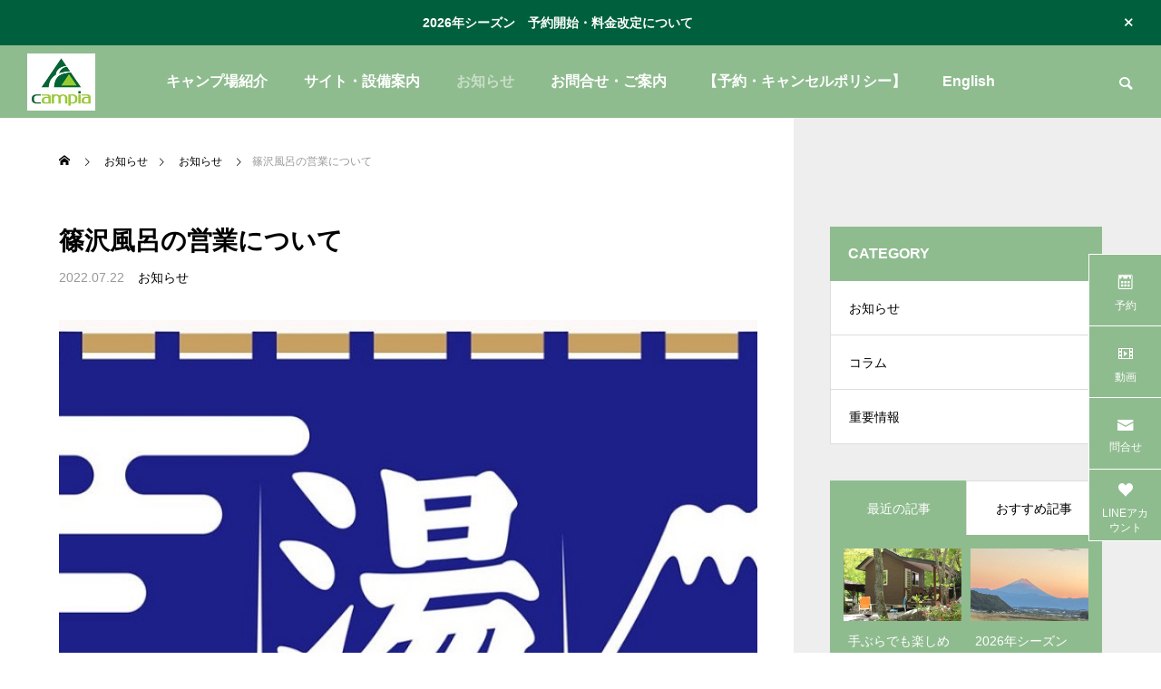

--- FILE ---
content_type: text/html; charset=UTF-8
request_url: https://shinozawa-ootaki-camp.com/bath/
body_size: 12683
content:
<!DOCTYPE html>
<html class="pc" lang="ja">
<head>
<meta charset="UTF-8">
<!--[if IE]><meta http-equiv="X-UA-Compatible" content="IE=edge"><![endif]-->
<meta name="viewport" content="width=device-width">
<title>篠沢風呂の営業について | 篠沢大滝キャンプ場｜山梨で川遊びを存分に楽しもう</title>
<meta name="description" content="新型コロナウイルス感染拡大につき、キャンプ場のお風呂は営業を見合すことがございます。状況により団体様や家族風呂の営業をすることがございますので当日ご確認いただけますようお願いいたします。">
<link rel="pingback" href="https://shinozawa-ootaki-camp.com/xmlrpc.php">
<meta name='robots' content='max-image-preview:large' />
<link rel="alternate" type="application/rss+xml" title="篠沢大滝キャンプ場｜山梨で川遊びを存分に楽しもう &raquo; フィード" href="https://shinozawa-ootaki-camp.com/feed/" />
<link rel="alternate" type="application/rss+xml" title="篠沢大滝キャンプ場｜山梨で川遊びを存分に楽しもう &raquo; コメントフィード" href="https://shinozawa-ootaki-camp.com/comments/feed/" />
<link rel="alternate" type="application/rss+xml" title="篠沢大滝キャンプ場｜山梨で川遊びを存分に楽しもう &raquo; 篠沢風呂の営業について のコメントのフィード" href="https://shinozawa-ootaki-camp.com/bath/feed/" />
<link rel="alternate" title="oEmbed (JSON)" type="application/json+oembed" href="https://shinozawa-ootaki-camp.com/wp-json/oembed/1.0/embed?url=https%3A%2F%2Fshinozawa-ootaki-camp.com%2Fbath%2F" />
<link rel="alternate" title="oEmbed (XML)" type="text/xml+oembed" href="https://shinozawa-ootaki-camp.com/wp-json/oembed/1.0/embed?url=https%3A%2F%2Fshinozawa-ootaki-camp.com%2Fbath%2F&#038;format=xml" />
<style id='wp-img-auto-sizes-contain-inline-css' type='text/css'>
img:is([sizes=auto i],[sizes^="auto," i]){contain-intrinsic-size:3000px 1500px}
/*# sourceURL=wp-img-auto-sizes-contain-inline-css */
</style>
<link rel='stylesheet' id='style-css' href='https://shinozawa-ootaki-camp.com/wp-content/themes/falcon_tcd089/style.css?ver=2.0' type='text/css' media='all' />
<link rel='stylesheet' id='wp-block-library-css' href='https://shinozawa-ootaki-camp.com/wp-includes/css/dist/block-library/style.min.css?ver=6.9' type='text/css' media='all' />
<style id='global-styles-inline-css' type='text/css'>
:root{--wp--preset--aspect-ratio--square: 1;--wp--preset--aspect-ratio--4-3: 4/3;--wp--preset--aspect-ratio--3-4: 3/4;--wp--preset--aspect-ratio--3-2: 3/2;--wp--preset--aspect-ratio--2-3: 2/3;--wp--preset--aspect-ratio--16-9: 16/9;--wp--preset--aspect-ratio--9-16: 9/16;--wp--preset--color--black: #000000;--wp--preset--color--cyan-bluish-gray: #abb8c3;--wp--preset--color--white: #ffffff;--wp--preset--color--pale-pink: #f78da7;--wp--preset--color--vivid-red: #cf2e2e;--wp--preset--color--luminous-vivid-orange: #ff6900;--wp--preset--color--luminous-vivid-amber: #fcb900;--wp--preset--color--light-green-cyan: #7bdcb5;--wp--preset--color--vivid-green-cyan: #00d084;--wp--preset--color--pale-cyan-blue: #8ed1fc;--wp--preset--color--vivid-cyan-blue: #0693e3;--wp--preset--color--vivid-purple: #9b51e0;--wp--preset--gradient--vivid-cyan-blue-to-vivid-purple: linear-gradient(135deg,rgb(6,147,227) 0%,rgb(155,81,224) 100%);--wp--preset--gradient--light-green-cyan-to-vivid-green-cyan: linear-gradient(135deg,rgb(122,220,180) 0%,rgb(0,208,130) 100%);--wp--preset--gradient--luminous-vivid-amber-to-luminous-vivid-orange: linear-gradient(135deg,rgb(252,185,0) 0%,rgb(255,105,0) 100%);--wp--preset--gradient--luminous-vivid-orange-to-vivid-red: linear-gradient(135deg,rgb(255,105,0) 0%,rgb(207,46,46) 100%);--wp--preset--gradient--very-light-gray-to-cyan-bluish-gray: linear-gradient(135deg,rgb(238,238,238) 0%,rgb(169,184,195) 100%);--wp--preset--gradient--cool-to-warm-spectrum: linear-gradient(135deg,rgb(74,234,220) 0%,rgb(151,120,209) 20%,rgb(207,42,186) 40%,rgb(238,44,130) 60%,rgb(251,105,98) 80%,rgb(254,248,76) 100%);--wp--preset--gradient--blush-light-purple: linear-gradient(135deg,rgb(255,206,236) 0%,rgb(152,150,240) 100%);--wp--preset--gradient--blush-bordeaux: linear-gradient(135deg,rgb(254,205,165) 0%,rgb(254,45,45) 50%,rgb(107,0,62) 100%);--wp--preset--gradient--luminous-dusk: linear-gradient(135deg,rgb(255,203,112) 0%,rgb(199,81,192) 50%,rgb(65,88,208) 100%);--wp--preset--gradient--pale-ocean: linear-gradient(135deg,rgb(255,245,203) 0%,rgb(182,227,212) 50%,rgb(51,167,181) 100%);--wp--preset--gradient--electric-grass: linear-gradient(135deg,rgb(202,248,128) 0%,rgb(113,206,126) 100%);--wp--preset--gradient--midnight: linear-gradient(135deg,rgb(2,3,129) 0%,rgb(40,116,252) 100%);--wp--preset--font-size--small: 13px;--wp--preset--font-size--medium: 20px;--wp--preset--font-size--large: 36px;--wp--preset--font-size--x-large: 42px;--wp--preset--spacing--20: 0.44rem;--wp--preset--spacing--30: 0.67rem;--wp--preset--spacing--40: 1rem;--wp--preset--spacing--50: 1.5rem;--wp--preset--spacing--60: 2.25rem;--wp--preset--spacing--70: 3.38rem;--wp--preset--spacing--80: 5.06rem;--wp--preset--shadow--natural: 6px 6px 9px rgba(0, 0, 0, 0.2);--wp--preset--shadow--deep: 12px 12px 50px rgba(0, 0, 0, 0.4);--wp--preset--shadow--sharp: 6px 6px 0px rgba(0, 0, 0, 0.2);--wp--preset--shadow--outlined: 6px 6px 0px -3px rgb(255, 255, 255), 6px 6px rgb(0, 0, 0);--wp--preset--shadow--crisp: 6px 6px 0px rgb(0, 0, 0);}:where(.is-layout-flex){gap: 0.5em;}:where(.is-layout-grid){gap: 0.5em;}body .is-layout-flex{display: flex;}.is-layout-flex{flex-wrap: wrap;align-items: center;}.is-layout-flex > :is(*, div){margin: 0;}body .is-layout-grid{display: grid;}.is-layout-grid > :is(*, div){margin: 0;}:where(.wp-block-columns.is-layout-flex){gap: 2em;}:where(.wp-block-columns.is-layout-grid){gap: 2em;}:where(.wp-block-post-template.is-layout-flex){gap: 1.25em;}:where(.wp-block-post-template.is-layout-grid){gap: 1.25em;}.has-black-color{color: var(--wp--preset--color--black) !important;}.has-cyan-bluish-gray-color{color: var(--wp--preset--color--cyan-bluish-gray) !important;}.has-white-color{color: var(--wp--preset--color--white) !important;}.has-pale-pink-color{color: var(--wp--preset--color--pale-pink) !important;}.has-vivid-red-color{color: var(--wp--preset--color--vivid-red) !important;}.has-luminous-vivid-orange-color{color: var(--wp--preset--color--luminous-vivid-orange) !important;}.has-luminous-vivid-amber-color{color: var(--wp--preset--color--luminous-vivid-amber) !important;}.has-light-green-cyan-color{color: var(--wp--preset--color--light-green-cyan) !important;}.has-vivid-green-cyan-color{color: var(--wp--preset--color--vivid-green-cyan) !important;}.has-pale-cyan-blue-color{color: var(--wp--preset--color--pale-cyan-blue) !important;}.has-vivid-cyan-blue-color{color: var(--wp--preset--color--vivid-cyan-blue) !important;}.has-vivid-purple-color{color: var(--wp--preset--color--vivid-purple) !important;}.has-black-background-color{background-color: var(--wp--preset--color--black) !important;}.has-cyan-bluish-gray-background-color{background-color: var(--wp--preset--color--cyan-bluish-gray) !important;}.has-white-background-color{background-color: var(--wp--preset--color--white) !important;}.has-pale-pink-background-color{background-color: var(--wp--preset--color--pale-pink) !important;}.has-vivid-red-background-color{background-color: var(--wp--preset--color--vivid-red) !important;}.has-luminous-vivid-orange-background-color{background-color: var(--wp--preset--color--luminous-vivid-orange) !important;}.has-luminous-vivid-amber-background-color{background-color: var(--wp--preset--color--luminous-vivid-amber) !important;}.has-light-green-cyan-background-color{background-color: var(--wp--preset--color--light-green-cyan) !important;}.has-vivid-green-cyan-background-color{background-color: var(--wp--preset--color--vivid-green-cyan) !important;}.has-pale-cyan-blue-background-color{background-color: var(--wp--preset--color--pale-cyan-blue) !important;}.has-vivid-cyan-blue-background-color{background-color: var(--wp--preset--color--vivid-cyan-blue) !important;}.has-vivid-purple-background-color{background-color: var(--wp--preset--color--vivid-purple) !important;}.has-black-border-color{border-color: var(--wp--preset--color--black) !important;}.has-cyan-bluish-gray-border-color{border-color: var(--wp--preset--color--cyan-bluish-gray) !important;}.has-white-border-color{border-color: var(--wp--preset--color--white) !important;}.has-pale-pink-border-color{border-color: var(--wp--preset--color--pale-pink) !important;}.has-vivid-red-border-color{border-color: var(--wp--preset--color--vivid-red) !important;}.has-luminous-vivid-orange-border-color{border-color: var(--wp--preset--color--luminous-vivid-orange) !important;}.has-luminous-vivid-amber-border-color{border-color: var(--wp--preset--color--luminous-vivid-amber) !important;}.has-light-green-cyan-border-color{border-color: var(--wp--preset--color--light-green-cyan) !important;}.has-vivid-green-cyan-border-color{border-color: var(--wp--preset--color--vivid-green-cyan) !important;}.has-pale-cyan-blue-border-color{border-color: var(--wp--preset--color--pale-cyan-blue) !important;}.has-vivid-cyan-blue-border-color{border-color: var(--wp--preset--color--vivid-cyan-blue) !important;}.has-vivid-purple-border-color{border-color: var(--wp--preset--color--vivid-purple) !important;}.has-vivid-cyan-blue-to-vivid-purple-gradient-background{background: var(--wp--preset--gradient--vivid-cyan-blue-to-vivid-purple) !important;}.has-light-green-cyan-to-vivid-green-cyan-gradient-background{background: var(--wp--preset--gradient--light-green-cyan-to-vivid-green-cyan) !important;}.has-luminous-vivid-amber-to-luminous-vivid-orange-gradient-background{background: var(--wp--preset--gradient--luminous-vivid-amber-to-luminous-vivid-orange) !important;}.has-luminous-vivid-orange-to-vivid-red-gradient-background{background: var(--wp--preset--gradient--luminous-vivid-orange-to-vivid-red) !important;}.has-very-light-gray-to-cyan-bluish-gray-gradient-background{background: var(--wp--preset--gradient--very-light-gray-to-cyan-bluish-gray) !important;}.has-cool-to-warm-spectrum-gradient-background{background: var(--wp--preset--gradient--cool-to-warm-spectrum) !important;}.has-blush-light-purple-gradient-background{background: var(--wp--preset--gradient--blush-light-purple) !important;}.has-blush-bordeaux-gradient-background{background: var(--wp--preset--gradient--blush-bordeaux) !important;}.has-luminous-dusk-gradient-background{background: var(--wp--preset--gradient--luminous-dusk) !important;}.has-pale-ocean-gradient-background{background: var(--wp--preset--gradient--pale-ocean) !important;}.has-electric-grass-gradient-background{background: var(--wp--preset--gradient--electric-grass) !important;}.has-midnight-gradient-background{background: var(--wp--preset--gradient--midnight) !important;}.has-small-font-size{font-size: var(--wp--preset--font-size--small) !important;}.has-medium-font-size{font-size: var(--wp--preset--font-size--medium) !important;}.has-large-font-size{font-size: var(--wp--preset--font-size--large) !important;}.has-x-large-font-size{font-size: var(--wp--preset--font-size--x-large) !important;}
/*# sourceURL=global-styles-inline-css */
</style>

<style id='classic-theme-styles-inline-css' type='text/css'>
/*! This file is auto-generated */
.wp-block-button__link{color:#fff;background-color:#32373c;border-radius:9999px;box-shadow:none;text-decoration:none;padding:calc(.667em + 2px) calc(1.333em + 2px);font-size:1.125em}.wp-block-file__button{background:#32373c;color:#fff;text-decoration:none}
/*# sourceURL=/wp-includes/css/classic-themes.min.css */
</style>
<link rel='stylesheet' id='contact-form-7-css' href='https://shinozawa-ootaki-camp.com/wp-content/plugins/contact-form-7/includes/css/styles.css?ver=5.7.3' type='text/css' media='all' />
<link rel='stylesheet' id='wpdm-font-awesome-css' href='https://shinozawa-ootaki-camp.com/wp-content/plugins/download-manager/assets/fontawesome/css/all.min.css?ver=6.9' type='text/css' media='all' />
<link rel='stylesheet' id='wpdm-front-bootstrap-css' href='https://shinozawa-ootaki-camp.com/wp-content/plugins/download-manager/assets/bootstrap/css/bootstrap.min.css?ver=6.9' type='text/css' media='all' />
<link rel='stylesheet' id='wpdm-front-css' href='https://shinozawa-ootaki-camp.com/wp-content/plugins/download-manager/assets/css/front.css?ver=6.9' type='text/css' media='all' />
<link rel='stylesheet' id='owl-carousel-css' href='https://shinozawa-ootaki-camp.com/wp-content/themes/falcon_tcd089/js/owl.carousel.min.css?ver=2.3.4' type='text/css' media='all' />
<script type="text/javascript" src="https://shinozawa-ootaki-camp.com/wp-includes/js/jquery/jquery.min.js?ver=3.7.1" id="jquery-core-js"></script>
<script type="text/javascript" src="https://shinozawa-ootaki-camp.com/wp-includes/js/jquery/jquery-migrate.min.js?ver=3.4.1" id="jquery-migrate-js"></script>
<script type="text/javascript" src="https://shinozawa-ootaki-camp.com/wp-content/plugins/download-manager/assets/bootstrap/js/popper.min.js?ver=6.9" id="wpdm-poper-js"></script>
<script type="text/javascript" src="https://shinozawa-ootaki-camp.com/wp-content/plugins/download-manager/assets/bootstrap/js/bootstrap.min.js?ver=6.9" id="wpdm-front-bootstrap-js"></script>
<script type="text/javascript" id="wpdm-frontjs-js-extra">
/* <![CDATA[ */
var wpdm_url = {"home":"https://shinozawa-ootaki-camp.com/","site":"https://shinozawa-ootaki-camp.com/","ajax":"https://shinozawa-ootaki-camp.com/wp-admin/admin-ajax.php"};
var wpdm_js = {"spinner":"\u003Ci class=\"fas fa-sun fa-spin\"\u003E\u003C/i\u003E"};
//# sourceURL=wpdm-frontjs-js-extra
/* ]]> */
</script>
<script type="text/javascript" src="https://shinozawa-ootaki-camp.com/wp-content/plugins/download-manager/assets/js/front.js?ver=3.2.66" id="wpdm-frontjs-js"></script>
<link rel="https://api.w.org/" href="https://shinozawa-ootaki-camp.com/wp-json/" /><link rel="alternate" title="JSON" type="application/json" href="https://shinozawa-ootaki-camp.com/wp-json/wp/v2/posts/556" /><link rel="canonical" href="https://shinozawa-ootaki-camp.com/bath/" />
<link rel='shortlink' href='https://shinozawa-ootaki-camp.com/?p=556' />

<link rel="stylesheet" href="https://shinozawa-ootaki-camp.com/wp-content/themes/falcon_tcd089/css/design-plus.css?ver=2.0">
<link rel="stylesheet" href="https://shinozawa-ootaki-camp.com/wp-content/themes/falcon_tcd089/css/sns-botton.css?ver=2.0">
<link rel="stylesheet" media="screen and (max-width:1201px)" href="https://shinozawa-ootaki-camp.com/wp-content/themes/falcon_tcd089/css/responsive.css?ver=2.0">
<link rel="stylesheet" media="screen and (max-width:1201px)" href="https://shinozawa-ootaki-camp.com/wp-content/themes/falcon_tcd089/css/footer-bar.css?ver=2.0">

<script src="https://shinozawa-ootaki-camp.com/wp-content/themes/falcon_tcd089/js/jquery.easing.1.4.js?ver=2.0"></script>
<script src="https://shinozawa-ootaki-camp.com/wp-content/themes/falcon_tcd089/js/jscript.js?ver=2.0"></script>
<script src="https://shinozawa-ootaki-camp.com/wp-content/themes/falcon_tcd089/js/jquery.cookie.min.js?ver=2.0"></script>
<script src="https://shinozawa-ootaki-camp.com/wp-content/themes/falcon_tcd089/js/comment.js?ver=2.0"></script>
<script src="https://shinozawa-ootaki-camp.com/wp-content/themes/falcon_tcd089/js/parallax.js?ver=2.0"></script>

<link rel="stylesheet" href="https://shinozawa-ootaki-camp.com/wp-content/themes/falcon_tcd089/js/simplebar.css?ver=2.0">
<script src="https://shinozawa-ootaki-camp.com/wp-content/themes/falcon_tcd089/js/simplebar.min.js?ver=2.0"></script>


<script src="https://shinozawa-ootaki-camp.com/wp-content/themes/falcon_tcd089/js/header_fix.js?ver=2.0"></script>

<script type="text/javascript">
jQuery(document).ready(function($){
  if ($.cookie('close_header_message') == 'on') {
    $('#header_message').hide();
  }
  $('#close_header_message').click(function() {
    $('#header_message').hide();
    $.cookie('close_header_message', 'on', {
      path:'/'
    });
  });
});
</script>

<style type="text/css">
body { font-size:16px; }
.common_headline { font-size:38px !important; font-weight:500 !important; }
@media screen and (max-width:950px) {
  .common_headline { font-size:30px !important; }
}
@media screen and (max-width:750px) {
  body { font-size:14px; }
  .common_headline { font-size:22px !important; font-weight:600 !important; }
}
body, input, textarea { font-family: Arial, "ヒラギノ角ゴ ProN W3", "Hiragino Kaku Gothic ProN", "メイリオ", Meiryo, sans-serif; }

.rich_font, .p-vertical { font-family: Arial, "ヒラギノ角ゴ ProN W3", "Hiragino Kaku Gothic ProN", "メイリオ", Meiryo, sans-serif; font-weight:600; }

.rich_font_type1 { font-family: Arial, "ヒラギノ角ゴ ProN W3", "Hiragino Kaku Gothic ProN", "メイリオ", Meiryo, sans-serif; font-weight:600; }
.rich_font_type2 { font-family: Arial, "Hiragino Sans", "ヒラギノ角ゴ ProN", "Hiragino Kaku Gothic ProN", "游ゴシック", YuGothic, "メイリオ", Meiryo, sans-serif; font-weight:600; }
.rich_font_type3 { font-family: "Times New Roman" , "游明朝" , "Yu Mincho" , "游明朝体" , "YuMincho" , "ヒラギノ明朝 Pro W3" , "Hiragino Mincho Pro" , "HiraMinProN-W3" , "HGS明朝E" , "ＭＳ Ｐ明朝" , "MS PMincho" , serif; font-weight:600; }

#header { background:rgba(143,188,143,0.4); }
body.single #header, body.no_index_header_content #header, body.header_fix #header { background:rgba(143,188,143,1); }
#header:hover { background:rgba(143,188,143,1) !important; }
#header a, #header_search_button:before { color:#ffffff; }
#header a:hover, #header_search_button:hover:before { color:rgba(255,255,255,0.5); }
#header_logo .logo_text { font-size:32px; }
#footer_logo .logo_text { font-size:32px; }
@media screen and (max-width:1201px) {
  #header_logo .logo_text { font-size:24px; }
  #footer_logo .logo_text { font-size:24px; }
}
#global_menu > ul > li > a { color:#ffffff; }
#global_menu > ul > li > a:hover, #global_menu > ul > li.current-menu-item > a, #header.active #global_menu > ul > li.active > a, #header.active #global_menu > ul > li.active_megamenu_button > a { color:rgba(255,255,255,0.5); }
#global_menu ul ul a { background:#8fbc8f; }
#global_menu ul ul a:hover { color:#ffffff; background:#6e916e; }
#global_menu ul ul li.menu-item-has-children > a:before { color:#ffffff; }
.mobile #header, .mobile body.single.header_fix #header  { background:rgba(143,188,143,1); }
.mobile body.single #header:hover { background:rgba(143,188,143,1); }
.mobile #header:hover { background:rgba(143,188,143,1) !important; }
#drawer_menu { color:#ffffff; background:#000000; }
#drawer_menu a { color:#ffffff; }
#drawer_menu a:hover { color:#6e916e; }
#mobile_menu a { color:#ffffff; border-color:#444444; }
#mobile_menu li li a { background:#333333; }
#mobile_menu a:hover, #drawer_menu .close_button:hover, #mobile_menu .child_menu_button:hover { color:#ffffff; background:#444444; }
#mobile_menu .child_menu_button .icon:before, #mobile_menu .child_menu_button:hover .icon:before { color:#ffffff; }
#footer_search .button label:before { color:#ffffff; }
#footer_search .button label:hover:before { color:rgba(255,255,255,0.5); }
#footer_banner a { color:#ffffff !important; }
#footer_banner .title { font-size:22px; }
#footer_banner .sub_title { font-size:14px; }
@media screen and (max-width:1050px) {
  #footer_banner .title { font-size:18px; }
  #footer_banner .sub_title { font-size:12px; }
}
.author_profile .avatar_area img, .animate_image img, .animate_background .image {
  width:100%; height:auto;
  -webkit-transition: transform  0.5s ease;
  transition: transform  0.5s ease;
}
.author_profile a.avatar:hover img, .animate_image:hover img, .animate_background:hover .image {
  -webkit-transform: scale(1.2);
  transform: scale(1.2);
}


a { color:#000; }

.sns_button_list.color_type2 li.contact a:before, .author_profile .author_link li.contact a:before, .author_profile .author_link li.user_url a:before
  { color:#8fbc8f; }

.widget_headline, .page_navi span.current, #post_pagination p, #comment_tab li.active a, #index_news_ticker .category, #side_menu a, #copyright, .news_list .item, .blog_list .item,
  #return_top a, #footer_banner .title_area, .widget_tab_post_list_button div.active, .widget_tab_post_list, #showroom_list .title, .megamenu_a .category, .megamenu_b .title, #showroom_sort_button a.active,
    #related_post .category, #showroom_title_area_bottom:before
      { background:#8fbc8f; }

.page_navi span.current, #post_pagination p, .widget_tab_post_list_button div.active, #showroom_sort_button a.active
  { border-color:#8fbc8f; }

#footer_menu ul li a:hover { color:rgba(143,188,143,0.5); }

.megamenu, #showroom_gallery p, #showroom_list .category, .index_showroom_list .category
  { background-color:#6e916e; }

#showroom_gallery_nav .owl-item.current .item:before, #showroom_gallery_nav .item:hover:before
  { box-shadow:inset 0 0 0 4px #6e916e; }
a:hover, #footer_top a:hover, #footer_social_link li a:hover:before, #next_prev_post a:hover, .single_copy_title_url_btn:hover,
  .tcdw_search_box_widget .search_area .search_button:hover:before, #single_author_title_area .author_link li a:hover:before, .author_profile a:hover, #post_meta_bottom a:hover, .cardlink_title a:hover,
    .comment a:hover, .comment_form_wrapper a:hover
      { color:#6e916e; }

.page_navi a:hover, #post_pagination a:hover, #p_readmore .button:hover, .c-pw__btn:hover, #comment_tab li a:hover, #submit_comment:hover, #cancel_comment_reply a:hover,
  #wp-calendar #prev a:hover, #wp-calendar #next a:hover, #wp-calendar td a:hover, #comment_tab li a:hover, #return_top a:hover, #side_menu a:hover, #related_post .category:hover
      { background-color:#6e916e; }

.page_navi a:hover, #post_pagination a:hover, #comment_textarea textarea:focus, .c-pw__box-input:focus
  { border-color:#6e916e; }

.post_content a, .custom-html-widget a { color:#006633; }
.post_content a:hover, .custom-html-widget a:hover { color:#6e916e; }

.design_button.type2 a, .design_button.type3 a { color:#000000 !important; border-color:rgba(0,0,0,1); }
.design_button.type2 a:hover, .design_button.type3 a:hover { color:#ffffff !important; border-color:rgba(110,145,110,1); }
.design_button.type2 a:before, .design_button.type3 a:before { background:#6e916e; }
.styled_h2 {
  font-size:26px !important; text-align:left; color:#ffffff; background:#000000;  border-top:0px solid #dddddd;
  border-bottom:0px solid #dddddd;
  border-left:0px solid #dddddd;
  border-right:0px solid #dddddd;
  padding:15px 15px 15px 15px !important;
  margin:0px 0px 30px !important;
}
.styled_h3 {
  font-size:22px !important; text-align:left; color:#000000;   border-top:0px solid #dddddd;
  border-bottom:0px solid #dddddd;
  border-left:2px solid #000000;
  border-right:0px solid #dddddd;
  padding:6px 0px 6px 16px !important;
  margin:0px 0px 30px !important;
}
.styled_h4 {
  font-size:18px !important; text-align:left; color:#000000;   border-top:0px solid #dddddd;
  border-bottom:1px solid #dddddd;
  border-left:0px solid #dddddd;
  border-right:0px solid #dddddd;
  padding:3px 0px 3px 20px !important;
  margin:0px 0px 30px !important;
}
.styled_h5 {
  font-size:14px !important; text-align:left; color:#000000;   border-top:0px solid #dddddd;
  border-bottom:1px solid #dddddd;
  border-left:0px solid #dddddd;
  border-right:0px solid #dddddd;
  padding:3px 0px 3px 24px !important;
  margin:0px 0px 30px !important;
}
@media screen and (max-width:750px) {
  .styled_h2 { font-size:16px !important; margin:0px 0px 20px !important; }
  .styled_h3 { font-size:16px !important; margin:0px 0px 20px !important; }
  .styled_h4 { font-size:15px !important; margin:0px 0px 20px !important; }
  .styled_h5 { font-size:14px !important; margin:0px 0px 20px !important; }
}
.q_custom_button1 {
  color:#ffffff !important;
  border-color:rgba(83,83,83,1);
}
.q_custom_button1.animation_type1 { background:#535353; }
.q_custom_button1:hover, .q_custom_button1:focus {
  color:#ffffff !important;
  border-color:rgba(125,125,125,1);
}
.q_custom_button1.animation_type1:hover { background:#7d7d7d; }
.q_custom_button1:before { background:#7d7d7d; }
.q_custom_button2 {
  color:#ffffff !important;
  border-color:rgba(83,83,83,1);
}
.q_custom_button2.animation_type1 { background:#535353; }
.q_custom_button2:hover, .q_custom_button2:focus {
  color:#ffffff !important;
  border-color:rgba(125,125,125,1);
}
.q_custom_button2.animation_type1:hover { background:#7d7d7d; }
.q_custom_button2:before { background:#7d7d7d; }
.speech_balloon_left1 .speach_balloon_text { background-color: #ffdfdf; border-color: #ffdfdf; color: #000000 }
.speech_balloon_left1 .speach_balloon_text::before { border-right-color: #ffdfdf }
.speech_balloon_left1 .speach_balloon_text::after { border-right-color: #ffdfdf }
.speech_balloon_left2 .speach_balloon_text { background-color: #ffffff; border-color: #ff5353; color: #000000 }
.speech_balloon_left2 .speach_balloon_text::before { border-right-color: #ff5353 }
.speech_balloon_left2 .speach_balloon_text::after { border-right-color: #ffffff }
.speech_balloon_right1 .speach_balloon_text { background-color: #ccf4ff; border-color: #ccf4ff; color: #000000 }
.speech_balloon_right1 .speach_balloon_text::before { border-left-color: #ccf4ff }
.speech_balloon_right1 .speach_balloon_text::after { border-left-color: #ccf4ff }
.speech_balloon_right2 .speach_balloon_text { background-color: #ffffff; border-color: #0789b5; color: #000000 }
.speech_balloon_right2 .speach_balloon_text::before { border-left-color: #0789b5 }
.speech_balloon_right2 .speach_balloon_text::after { border-left-color: #ffffff }
.qt_google_map .pb_googlemap_custom-overlay-inner { background:#8fbc8f; color:#ffffff; }
.qt_google_map .pb_googlemap_custom-overlay-inner::after { border-color:#8fbc8f transparent transparent transparent; }
.design_headline1 { font-size:28px !important; background:#000; color:#fff; height:70px; line-height:70px !important; position:relative; text-align:center; margin:0 0 30px 0 !important; padding:0 !important; }
.design_headline2 { font-size:26px !important; background:#eee; height:70px; line-height:70px !important; position:relative; text-align:center; margin:0 0 50px 0 !important; padding:0 !important; }
.design_headline2 .num { font-size:20px !important; width:50px; height:50px; line-height:50px; font-family:'Arial'; display:block; background:#000; position:absolute; top:10px; left:10px; color:#fff; }
@media screen and (max-width:750px) {
  .design_headline1 { font-size:16px !important; height:50px; line-height:50px !important; margin:0 0 20px 0 !important; }
  .design_headline2 { font-size:16px !important; height:50px; line-height:50px !important; margin:0 0 20px 0 !important; }
  .design_headline2 .num { font-size:14px !important; width:30px; height:30px; line-height:30px; }
}
</style>

<style id="current-page-style" type="text/css">
#post_title .title { font-size:28px; }
#related_post .title { font-size:14px; }
@media screen and (max-width:750px) {
  #post_title .title { font-size:18px; }
  #related_post .title { font-size:13px; }
}
</style>

<script type="text/javascript">
jQuery(function($){
  if ($('.megamenu_a .slider').length){
    $('.megamenu_a .slider').addClass('owl-carousel').owlCarousel({
      autoplay: true,
      autoplayHoverPause: true,
      autoplayTimeout: 5000,
      autoplaySpeed: 700,
      dots: false,
      items: 4,
      loop: true,
      nav: true,
      navText: ['&#xe90f', '&#xe910']
    });
  }
});
</script>

<link rel="icon" href="https://shinozawa-ootaki-camp.com/wp-content/uploads/2023/03/cropped-campia-カラー-32x32.png" sizes="32x32" />
<link rel="icon" href="https://shinozawa-ootaki-camp.com/wp-content/uploads/2023/03/cropped-campia-カラー-192x192.png" sizes="192x192" />
<link rel="apple-touch-icon" href="https://shinozawa-ootaki-camp.com/wp-content/uploads/2023/03/cropped-campia-カラー-180x180.png" />
<meta name="msapplication-TileImage" content="https://shinozawa-ootaki-camp.com/wp-content/uploads/2023/03/cropped-campia-カラー-270x270.png" />
<meta name="generator" content="WordPress Download Manager 3.2.66" />
                <link href="https://fonts.googleapis.com/css?family=Rubik"
              rel="stylesheet">
        <style>
            .w3eden .fetfont,
            .w3eden .btn,
            .w3eden .btn.wpdm-front h3.title,
            .w3eden .wpdm-social-lock-box .IN-widget a span:last-child,
            .w3eden #xfilelist .panel-heading,
            .w3eden .wpdm-frontend-tabs a,
            .w3eden .alert:before,
            .w3eden .panel .panel-heading,
            .w3eden .discount-msg,
            .w3eden .panel.dashboard-panel h3,
            .w3eden #wpdm-dashboard-sidebar .list-group-item,
            .w3eden #package-description .wp-switch-editor,
            .w3eden .w3eden.author-dashbboard .nav.nav-tabs li a,
            .w3eden .wpdm_cart thead th,
            .w3eden #csp .list-group-item,
            .w3eden .modal-title {
                font-family: Rubik, -apple-system, BlinkMacSystemFont, "Segoe UI", Roboto, Helvetica, Arial, sans-serif, "Apple Color Emoji", "Segoe UI Emoji", "Segoe UI Symbol";
                text-transform: uppercase;
                font-weight: 700;
            }
            .w3eden #csp .list-group-item {
                text-transform: unset;
            }


        </style>
            <style>
        /* WPDM Link Template Styles */        </style>
                <style>

            :root {
                --color-primary: #4a8eff;
                --color-primary-rgb: 74, 142, 255;
                --color-primary-hover: #5998ff;
                --color-primary-active: #3281ff;
                --color-secondary: #6c757d;
                --color-secondary-rgb: 108, 117, 125;
                --color-secondary-hover: #6c757d;
                --color-secondary-active: #6c757d;
                --color-success: #018e11;
                --color-success-rgb: 1, 142, 17;
                --color-success-hover: #0aad01;
                --color-success-active: #0c8c01;
                --color-info: #2CA8FF;
                --color-info-rgb: 44, 168, 255;
                --color-info-hover: #2CA8FF;
                --color-info-active: #2CA8FF;
                --color-warning: #FFB236;
                --color-warning-rgb: 255, 178, 54;
                --color-warning-hover: #FFB236;
                --color-warning-active: #FFB236;
                --color-danger: #ff5062;
                --color-danger-rgb: 255, 80, 98;
                --color-danger-hover: #ff5062;
                --color-danger-active: #ff5062;
                --color-green: #30b570;
                --color-blue: #0073ff;
                --color-purple: #8557D3;
                --color-red: #ff5062;
                --color-muted: rgba(69, 89, 122, 0.6);
                --wpdm-font: "Rubik", -apple-system, BlinkMacSystemFont, "Segoe UI", Roboto, Helvetica, Arial, sans-serif, "Apple Color Emoji", "Segoe UI Emoji", "Segoe UI Symbol";
            }

            .wpdm-download-link.btn.btn-primary {
                border-radius: 4px;
            }


        </style>
        </head>
<body id="body" class="wp-singular post-template-default single single-post postid-556 single-format-standard wp-theme-falcon_tcd089 use_header_fix use_mobile_header_fix">


  <div id="header_message" class="show_close_button" style="color:#ffffff;background-color:#00603e;">
    <a href="https://shinozawa-ootaki-camp.com/2026season/" class="label">2026年シーズン　予約開始・料金改定について</a>
      <div id="close_header_message"></div>
   </div>
 
 
 <header id="header">
    <div id="header_logo">
   <p class="logo">
 <a href="https://shinozawa-ootaki-camp.com/" title="篠沢大滝キャンプ場｜山梨で川遊びを存分に楽しもう">
    <img class="logo_image pc" src="https://shinozawa-ootaki-camp.com/wp-content/uploads/2023/01/篠沢大滝キャンプ場00.jpg?1769284433" alt="篠沢大滝キャンプ場｜山梨で川遊びを存分に楽しもう" title="篠沢大滝キャンプ場｜山梨で川遊びを存分に楽しもう" width="75" height="63" />
  <img class="logo_image mobile" src="https://shinozawa-ootaki-camp.com/wp-content/uploads/2023/01/篠沢大滝キャンプ場01.jpg?1769284433" alt="篠沢大滝キャンプ場｜山梨で川遊びを存分に楽しもう" title="篠沢大滝キャンプ場｜山梨で川遊びを存分に楽しもう" width="65" height="54" />   </a>
</p>

  </div>
    <div id="header_search">
   <div id="header_search_button"></div>
   <form role="search" method="get" id="header_searchform" action="https://shinozawa-ootaki-camp.com">
    <div class="input_area"><input type="text" value="" id="header_search_input" name="s" autocomplete="off"></div>
    <div class="button"><label for="header_search_button"></label><input type="submit" id="header_search_button" value=""></div>
   </form>
  </div>
      <a id="global_menu_button" href="#"><span></span><span></span><span></span></a>
  <nav id="global_menu">
   <ul id="menu-%e3%82%b5%e3%83%b3%e3%83%97%e3%83%ab%e3%83%a1%e3%83%8b%e3%83%a5%e3%83%bc" class="menu"><li id="menu-item-361" class="menu-item menu-item-type-post_type menu-item-object-page menu-item-has-children menu-item-361 "><a href="https://shinozawa-ootaki-camp.com/info/">キャンプ場紹介</a>
<ul class="sub-menu">
	<li id="menu-item-448" class="menu-item menu-item-type-post_type menu-item-object-page menu-item-448 "><a href="https://shinozawa-ootaki-camp.com/info/access/">基本情報・アクセス</a></li>
	<li id="menu-item-375" class="menu-item menu-item-type-post_type menu-item-object-page menu-item-375 "><a href="https://shinozawa-ootaki-camp.com/info/map/">場内360度マップ・動画</a></li>
	<li id="menu-item-408" class="menu-item menu-item-type-post_type menu-item-object-page menu-item-408 "><a href="https://shinozawa-ootaki-camp.com/info/feel/">キャンプ場の魅力「感じる」</a></li>
	<li id="menu-item-407" class="menu-item menu-item-type-post_type menu-item-object-page menu-item-407 "><a href="https://shinozawa-ootaki-camp.com/info/enjoy/">キャンプ場の魅力「遊ぶ」</a></li>
	<li id="menu-item-414" class="menu-item menu-item-type-post_type menu-item-object-page menu-item-414 "><a href="https://shinozawa-ootaki-camp.com/info/sightseeing/">キャンプ場の魅力「巡る」</a></li>
</ul>
</li>
<li id="menu-item-29" class="menu-item menu-item-type-custom menu-item-object-custom menu-item-has-children menu-item-29 "><a href="https://shinozawa-ootaki-camp.com/campsite/">サイト・設備案内</a>
<ul class="sub-menu">
	<li id="menu-item-73" class="menu-item menu-item-type-custom menu-item-object-custom menu-item-73 "><a href="https://shinozawa-ootaki-camp.com/campsite_category/tentsite/">テントサイト</a></li>
	<li id="menu-item-84" class="menu-item menu-item-type-custom menu-item-object-custom menu-item-84 "><a href="https://shinozawa-ootaki-camp.com/campsite_category/lodge/">バンガロー</a></li>
	<li id="menu-item-85" class="menu-item menu-item-type-custom menu-item-object-custom menu-item-85 "><a href="https://shinozawa-ootaki-camp.com/campsite_category/facility/">設備・レンタル</a></li>
</ul>
</li>
<li id="menu-item-30" class="menu-item menu-item-type-custom menu-item-object-custom menu-item-has-children menu-item-30 current-menu-item"><a href="https://shinozawa-ootaki-camp.com/blog/" class="megamenu_button type2" data-megamenu="js-megamenu30">お知らせ</a>
<ul class="sub-menu">
	<li id="menu-item-31" class="menu-item menu-item-type-taxonomy menu-item-object-category menu-item-31 "><a href="https://shinozawa-ootaki-camp.com/category/important/">重要情報</a></li>
	<li id="menu-item-32" class="menu-item menu-item-type-taxonomy menu-item-object-category current-post-ancestor current-menu-parent current-post-parent menu-item-32 "><a href="https://shinozawa-ootaki-camp.com/category/information/">お知らせ</a></li>
	<li id="menu-item-33" class="menu-item menu-item-type-taxonomy menu-item-object-category menu-item-33 "><a href="https://shinozawa-ootaki-camp.com/category/event/">イベント情報</a></li>
</ul>
</li>
<li id="menu-item-297" class="menu-item menu-item-type-post_type menu-item-object-page menu-item-has-children menu-item-297 "><a href="https://shinozawa-ootaki-camp.com/contact/">お問合せ・ご案内</a>
<ul class="sub-menu">
	<li id="menu-item-573" class="menu-item menu-item-type-post_type menu-item-object-page menu-item-573 "><a href="https://shinozawa-ootaki-camp.com/fee/">料金のご案内</a></li>
	<li id="menu-item-608" class="menu-item menu-item-type-post_type menu-item-object-page menu-item-608 "><a href="https://shinozawa-ootaki-camp.com/contact/faq/">よくある質問</a></li>
	<li id="menu-item-389" class="menu-item menu-item-type-post_type menu-item-object-page menu-item-389 "><a href="https://shinozawa-ootaki-camp.com/contact/userinfo/">キャンプサイト宿泊前に</a></li>
	<li id="menu-item-525" class="menu-item menu-item-type-post_type menu-item-object-page menu-item-525 "><a href="https://shinozawa-ootaki-camp.com/contact/bungalow/">バンガロー宿泊前に</a></li>
	<li id="menu-item-563" class="menu-item menu-item-type-post_type menu-item-object-page menu-item-563 "><a href="https://shinozawa-ootaki-camp.com/school/">団体のお客様</a></li>
</ul>
</li>
<li id="menu-item-301" class="menu-item menu-item-type-post_type menu-item-object-page menu-item-301 "><a href="https://shinozawa-ootaki-camp.com/rule/">【予約・キャンセルポリシー】</a></li>
<li id="menu-item-817" class="menu-item menu-item-type-post_type menu-item-object-page menu-item-817 "><a href="https://shinozawa-ootaki-camp.com/shinozawa-ootaki-campsite/">English</a></li>
</ul>  </nav>
    <div class="megamenu megamenu_a" id="js-megamenu30">
 <div class="megamenu_inner">

  <div class="slider_area">
      <div class="slider">
        <article class="item">
     <a class="link animate_background" href="https://shinozawa-ootaki-camp.com/cottage/">
      <div class="image_wrap">
       <div class="image" style="background:url(https://shinozawa-ootaki-camp.com/wp-content/uploads/2026/01/篠沢大滝キャンプ場バンガロー-752x468.jpg) no-repeat center center; background-size:cover;"></div>
      </div>
      <div class="title_area">
       <h4 class="title"><span>手ぶらでも楽しめる！篠沢大滝キャンプ場のコテージ・バンガロー宿泊施設ガイド</span></h4>
      </div>
     </a>
          <a class="category cat_id12" href="https://shinozawa-ootaki-camp.com/category/%e3%82%b3%e3%83%a9%e3%83%a0/">コラム</a>
         </article>
        <article class="item">
     <a class="link animate_background" href="https://shinozawa-ootaki-camp.com/2026season/">
      <div class="image_wrap">
       <div class="image" style="background:url(https://shinozawa-ootaki-camp.com/wp-content/uploads/2026/01/HP用写真（富士山）2-752x420.jpg) no-repeat center center; background-size:cover;"></div>
      </div>
      <div class="title_area">
       <h4 class="title"><span>2026年シーズン　予約開始・料金改定について</span></h4>
      </div>
     </a>
          <a class="category cat_id3" href="https://shinozawa-ootaki-camp.com/category/information/">お知らせ</a>
         </article>
        <article class="item">
     <a class="link animate_background" href="https://shinozawa-ootaki-camp.com/winter-camp/">
      <div class="image_wrap">
       <div class="image" style="background:url(https://shinozawa-ootaki-camp.com/wp-content/uploads/2023/02/篠沢大滝キャンプ場9-1.jpg) no-repeat center center; background-size:cover;"></div>
      </div>
      <div class="title_area">
       <h4 class="title"><span>冬キャンプはできる？篠沢大滝キャンプ場の営業状況と注意点</span></h4>
      </div>
     </a>
          <a class="category cat_id12" href="https://shinozawa-ootaki-camp.com/category/%e3%82%b3%e3%83%a9%e3%83%a0/">コラム</a>
         </article>
        <article class="item">
     <a class="link animate_background" href="https://shinozawa-ootaki-camp.com/202511book/">
      <div class="image_wrap">
       <div class="image" style="background:url(https://shinozawa-ootaki-camp.com/wp-content/uploads/2025/08/１１月予約-752x468.jpg) no-repeat center center; background-size:cover;"></div>
      </div>
      <div class="title_area">
       <h4 class="title"><span>11月1日（土）から30日（日）までのご予約</span></h4>
      </div>
     </a>
          <a class="category cat_id3" href="https://shinozawa-ootaki-camp.com/category/information/">お知らせ</a>
         </article>
        <article class="item">
     <a class="link animate_background" href="https://shinozawa-ootaki-camp.com/202501book/">
      <div class="image_wrap">
       <div class="image" style="background:url(https://shinozawa-ootaki-camp.com/wp-content/uploads/2025/06/10月予約1-752x440.jpg) no-repeat center center; background-size:cover;"></div>
      </div>
      <div class="title_area">
       <h4 class="title"><span>10月分予約｜7月5日(土)9:00より先行 でオンライン予約の受付開始</span></h4>
      </div>
     </a>
          <a class="category cat_id3" href="https://shinozawa-ootaki-camp.com/category/information/">お知らせ</a>
         </article>
        <article class="item">
     <a class="link animate_background" href="https://shinozawa-ootaki-camp.com/202509book/">
      <div class="image_wrap">
       <div class="image" style="background:url(https://shinozawa-ootaki-camp.com/wp-content/uploads/2025/05/9月予約１-752x468.jpg) no-repeat center center; background-size:cover;"></div>
      </div>
      <div class="title_area">
       <h4 class="title"><span>９月のご予約を６/７（土）９：００～ オンライン予約で先行予約開始</span></h4>
      </div>
     </a>
          <a class="category cat_id3" href="https://shinozawa-ootaki-camp.com/category/information/">お知らせ</a>
         </article>
       </div><!-- END .slider -->
     </div><!-- END .slider_area -->

 </div><!-- END .megamenu_a_inner -->
</div><!-- END .megamenu_a -->
 </header>

 
<div id="container" >

 
<div id="main_contents">

 <div id="main_col">

 <div id="bread_crumb">
 <ul class="clearfix" itemscope itemtype="http://schema.org/BreadcrumbList">
  <li itemprop="itemListElement" itemscope itemtype="http://schema.org/ListItem" class="home"><a itemprop="item" href="https://shinozawa-ootaki-camp.com/"><span itemprop="name">ホーム</span></a><meta itemprop="position" content="1"></li>
 <li itemprop="itemListElement" itemscope itemtype="http://schema.org/ListItem"><a itemprop="item" href="https://shinozawa-ootaki-camp.com/blog/"><span itemprop="name">お知らせ</span></a><meta itemprop="position" content="2"></li>
  <li class="category" itemprop="itemListElement" itemscope itemtype="http://schema.org/ListItem">
    <a itemprop="item" href="https://shinozawa-ootaki-camp.com/category/information/"><span itemprop="name">お知らせ</span></a>
    <meta itemprop="position" content="3">
 </li>
  <li class="last" itemprop="itemListElement" itemscope itemtype="http://schema.org/ListItem"><span itemprop="name">篠沢風呂の営業について</span><meta itemprop="position" content="4"></li>
  </ul>
</div>

 
  <article id="article">

   
   <div id="post_title">
    <h1 class="title rich_font entry-title">篠沢風呂の営業について</h1>
    <ul class="meta_top clearfix">
          <li class="date"><time class="entry-date published" datetime="2023-02-08T22:54:31+09:00">2022.07.22</time></li>
                    <li class="category"><a href="https://shinozawa-ootaki-camp.com/category/information/">お知らせ</a></li>
         </ul>
   </div>

      <div id="post_image_wrap">
    <div id="post_image" style="background:url(https://shinozawa-ootaki-camp.com/wp-content/uploads/2023/02/篠沢風呂.jpg) no-repeat center center; background-size:cover;"></div>
   </div>
   
   
   
   
   
      <div class="post_content clearfix">
    <p>新型コロナウイルス感染拡大につき、キャンプ場のお風呂は営業を見合すことがございます。状況により団体様や家族風呂の営業をすることがございますので当日ご確認いただけますようお願いいたします。　　　　　　　　　　　　　　　　　　　　　　　　　　　　　　　　　　　　　　　　お風呂以外ではコインシャワーをご利用いただくか、近隣温泉（割引券を差し上げます）をご利用ください。</p>
   </div>

   
   
      <div id="next_prev_post">
    <div class="item prev_post clearfix">
 <a class="animate_background" href="https://shinozawa-ootaki-camp.com/covid%e2%80%9119/">
  <div class="image_wrap">
   <div class="image" style="background:url(https://shinozawa-ootaki-camp.com/wp-content/uploads/2023/02/campia-752x440.jpg) no-repeat center center; background-size:cover;"></div>
  </div>
  <div class="title_area">
   <p class="title"><span>新型コロナウイルス感染症対策についてのご案内</span></p>
   <p class="nav">前の記事</p>
  </div>
 </a>
</div>
<div class="item next_post clearfix">
 <a class="animate_background" href="https://shinozawa-ootaki-camp.com/2023season/">
  <div class="image_wrap">
   <div class="image" style="background:url(https://shinozawa-ootaki-camp.com/wp-content/uploads/2023/02/篠沢大滝お知らせ12-752x440.jpg) no-repeat center center; background-size:cover;"></div>
  </div>
  <div class="title_area">
   <p class="title"><span>2023年シーズン　受付について</span></p>
   <p class="nav">次の記事</p>
  </div>
 </a>
</div>
   </div>

  </article><!-- END #article -->

   
   
   
  
    <div id="related_post">
   <h3 class="headline rich_font"><span>関連記事</span></h3>
   <div class="post_list">
        <article class="item">
          <a class="category" href="https://shinozawa-ootaki-camp.com/category/information/">お知らせ</a>
          <a class="animate_background" href="https://shinozawa-ootaki-camp.com/202410-book/">
      <div class="image_wrap">
       <div class="image" style="background:url(https://shinozawa-ootaki-camp.com/wp-content/uploads/2024/06/１０月の花-752x468.jpg) no-repeat center center; background-size:cover;"></div>
      </div>
      <div class="title_area">
       <h4 class="title"><span>１０月１日（火）から３１日（木）までのご予約は７月５日（金）９：００より先行でオンライン予約の受付開始</span></h4>
      </div>
     </a>
    </article>
        <article class="item">
          <a class="category" href="https://shinozawa-ootaki-camp.com/category/information/">お知らせ</a>
          <a class="animate_background" href="https://shinozawa-ootaki-camp.com/july2024/">
      <div class="image_wrap">
       <div class="image" style="background:url(https://shinozawa-ootaki-camp.com/wp-content/uploads/2024/03/初夏の川②-752x468.jpg) no-repeat center center; background-size:cover;"></div>
      </div>
      <div class="title_area">
       <h4 class="title"><span>７月のご予約 4/5（金）9：00～予約受付開始</span></h4>
      </div>
     </a>
    </article>
        <article class="item">
          <a class="category" href="https://shinozawa-ootaki-camp.com/category/information/">お知らせ</a>
          <a class="animate_background" href="https://shinozawa-ootaki-camp.com/bath-2/">
      <div class="image_wrap">
       <div class="image" style="background:url(https://shinozawa-ootaki-camp.com/wp-content/uploads/2023/02/篠沢風呂-752x440.jpg) no-repeat center center; background-size:cover;"></div>
      </div>
      <div class="title_area">
       <h4 class="title"><span>篠沢風呂の営業に関して</span></h4>
      </div>
     </a>
    </article>
        <article class="item">
          <a class="category" href="https://shinozawa-ootaki-camp.com/category/important/">重要情報</a>
          <a class="animate_background" href="https://shinozawa-ootaki-camp.com/typhoon7/">
      <div class="image_wrap">
       <div class="image" style="background:url(https://shinozawa-ootaki-camp.com/wp-content/uploads/2023/02/campia-752x440.jpg) no-repeat center center; background-size:cover;"></div>
      </div>
      <div class="title_area">
       <h4 class="title"><span>台風７号の接近について</span></h4>
      </div>
     </a>
    </article>
       </div><!-- END .post_list -->
  </div><!-- END #related_post -->
  
  
 </div><!-- END #main_col -->

 <div id="side_col">
 <div class="widget_content clearfix category_list_widget" id="category_list_widget-2">
<h3 class="widget_headline"><span>CATEGORY</span></h3><ul>
 	<li class="cat-item cat-item-3"><a href="https://shinozawa-ootaki-camp.com/category/information/">お知らせ</a>
</li>
	<li class="cat-item cat-item-12"><a href="https://shinozawa-ootaki-camp.com/category/%e3%82%b3%e3%83%a9%e3%83%a0/">コラム</a>
</li>
	<li class="cat-item cat-item-2"><a href="https://shinozawa-ootaki-camp.com/category/important/">重要情報</a>
</li>
</ul>
</div>
<div class="widget_content clearfix tab_post_list_widget" id="tab_post_list_widget-2">

<div class="widget_tab_post_list_button clearfix">
 <div class="tab1 active">最近の記事</div>
 <div class="tab2">おすすめ記事</div>
</div>

<ol class="widget_tab_post_list widget_tab_post_list1 active">
  <li class="clearfix">
  <a class="clearfix animate_background" href="https://shinozawa-ootaki-camp.com/cottage/">
   <div class="image_wrap">
    <div class="image" style="background:url(https://shinozawa-ootaki-camp.com/wp-content/uploads/2026/01/篠沢大滝キャンプ場バンガロー-500x490.jpg) no-repeat center center; background-size:cover;"></div>
   </div>
   <div class="title_area">
    <p class="title"><span>手ぶらでも楽しめる！篠沢大滝キャンプ場のコテージ・バンガロー宿泊施設ガイド</span></p>
   </div>
  </a>
 </li>
 <li class="clearfix">
  <a class="clearfix animate_background" href="https://shinozawa-ootaki-camp.com/2026season/">
   <div class="image_wrap">
    <div class="image" style="background:url(https://shinozawa-ootaki-camp.com/wp-content/uploads/2026/01/HP用写真（富士山）2-500x420.jpg) no-repeat center center; background-size:cover;"></div>
   </div>
   <div class="title_area">
    <p class="title"><span>2026年シーズン　予約開始・料金改定について</span></p>
   </div>
  </a>
 </li>
 <li class="clearfix">
  <a class="clearfix animate_background" href="https://shinozawa-ootaki-camp.com/winter-camp/">
   <div class="image_wrap">
    <div class="image" style="background:url(https://shinozawa-ootaki-camp.com/wp-content/uploads/2023/02/篠沢大滝キャンプ場9-1-500x330.jpg) no-repeat center center; background-size:cover;"></div>
   </div>
   <div class="title_area">
    <p class="title"><span>冬キャンプはできる？篠沢大滝キャンプ場の営業状況と注意点</span></p>
   </div>
  </a>
 </li>
</ol>

<ol class="widget_tab_post_list widget_tab_post_list2">
  <li class="clearfix">
  <a class="clearfix animate_background" href="https://shinozawa-ootaki-camp.com/july/">
   <div class="image_wrap">
    <div class="image" style="background:url(https://shinozawa-ootaki-camp.com/wp-content/uploads/2023/02/campia-500x440.jpg) no-repeat center center; background-size:cover;"></div>
   </div>
   <div class="title_area">
    <p class="title"><span>７月の予約受付開始について</span></p>
   </div>
  </a>
 </li>
 <li class="clearfix">
  <a class="clearfix animate_background" href="https://shinozawa-ootaki-camp.com/newhp/">
   <div class="image_wrap">
    <div class="image" style="background:url(https://shinozawa-ootaki-camp.com/wp-content/uploads/2023/02/篠沢大滝お知らせ4-500x440.jpg) no-repeat center center; background-size:cover;"></div>
   </div>
   <div class="title_area">
    <p class="title"><span>ホームページリニューアルしました</span></p>
   </div>
  </a>
 </li>
 <li class="clearfix">
  <a class="clearfix animate_background" href="https://shinozawa-ootaki-camp.com/%ef%bc%91%ef%bc%90%e6%9c%88%e3%81%ae%e4%ba%88%e7%b4%84%e3%81%ab%e3%81%a4%e3%81%84%e3%81%a6/">
   <div class="image_wrap">
    <div class="image" style="background:url(https://shinozawa-ootaki-camp.com/wp-content/uploads/2023/07/oka4-500x440.jpg) no-repeat center center; background-size:cover;"></div>
   </div>
   <div class="title_area">
    <p class="title"><span>１０月の予約について</span></p>
   </div>
  </a>
 </li>
</ol>

</div>
<div class="widget_content clearfix tcdw_archive_list_widget" id="tcdw_archive_list_widget-2">
		<div class="p-dropdown">
			<div class="p-dropdown__title"></div>
			<ul class="p-dropdown__list">
					<li><a href='https://shinozawa-ootaki-camp.com/2026/01/'>2026年1月</a></li>
	<li><a href='https://shinozawa-ootaki-camp.com/2025/12/'>2025年12月</a></li>
	<li><a href='https://shinozawa-ootaki-camp.com/2025/08/'>2025年8月</a></li>
	<li><a href='https://shinozawa-ootaki-camp.com/2025/06/'>2025年6月</a></li>
	<li><a href='https://shinozawa-ootaki-camp.com/2025/05/'>2025年5月</a></li>
	<li><a href='https://shinozawa-ootaki-camp.com/2025/04/'>2025年4月</a></li>
	<li><a href='https://shinozawa-ootaki-camp.com/2025/03/'>2025年3月</a></li>
	<li><a href='https://shinozawa-ootaki-camp.com/2025/01/'>2025年1月</a></li>
	<li><a href='https://shinozawa-ootaki-camp.com/2024/08/'>2024年8月</a></li>
	<li><a href='https://shinozawa-ootaki-camp.com/2024/07/'>2024年7月</a></li>
	<li><a href='https://shinozawa-ootaki-camp.com/2024/06/'>2024年6月</a></li>
	<li><a href='https://shinozawa-ootaki-camp.com/2024/05/'>2024年5月</a></li>
	<li><a href='https://shinozawa-ootaki-camp.com/2024/04/'>2024年4月</a></li>
	<li><a href='https://shinozawa-ootaki-camp.com/2024/03/'>2024年3月</a></li>
	<li><a href='https://shinozawa-ootaki-camp.com/2024/02/'>2024年2月</a></li>
	<li><a href='https://shinozawa-ootaki-camp.com/2024/01/'>2024年1月</a></li>
	<li><a href='https://shinozawa-ootaki-camp.com/2023/08/'>2023年8月</a></li>
	<li><a href='https://shinozawa-ootaki-camp.com/2023/07/'>2023年7月</a></li>
	<li><a href='https://shinozawa-ootaki-camp.com/2023/05/'>2023年5月</a></li>
	<li><a href='https://shinozawa-ootaki-camp.com/2023/04/'>2023年4月</a></li>
	<li><a href='https://shinozawa-ootaki-camp.com/2023/03/'>2023年3月</a></li>
	<li><a href='https://shinozawa-ootaki-camp.com/2023/02/'>2023年2月</a></li>
	<li><a href='https://shinozawa-ootaki-camp.com/2022/07/'>2022年7月</a></li>
	<li><a href='https://shinozawa-ootaki-camp.com/2020/09/'>2020年9月</a></li>
			</ul>
		</div>
</div>
<div class="widget_content clearfix google_search" id="google_search-2">
<form action="https://www.google.com/cse" method="get" id="searchform" class="searchform">
<div>
 <input id="s" type="text" value="" name="q" />
 <input id="searchsubmit" type="submit" name="sa" value="&#xe915;" />
 <input type="hidden" name="cx" value="" />
 <input type="hidden" name="ie" value="UTF-8" />
</div>
</form>
</div>
</div>

</div><!-- END #main_contents -->

 
  <div id="footer_banner">
    <div class="item">
   <a class="link animate_background" href="https://shinozawa-ootaki-camp.com/campsite/">
    <div class="image_wrap">
     <div class="image" style="background:url(https://shinozawa-ootaki-camp.com/wp-content/uploads/2023/02/篠沢大滝キャンプ場.jpg) no-repeat center center; background-size:cover;"></div>
    </div>
    <div class="title_area">
     <div class="title_area_inner">
      <h3 class="title rich_font_type3">サイト・設備案内</h3>
      <p class="sub_title">篠沢大滝キャンプ場のサイト詳細はこちら</p>     </div>
    </div>
   </a>
  </div>
    <div class="item">
   <a class="link animate_background" href="https://shinozawa-ootaki-camp.com/info/">
    <div class="image_wrap">
     <div class="image" style="background:url(https://shinozawa-ootaki-camp.com/wp-content/uploads/2023/02/篠沢大滝キャンプ場8-1.jpg) no-repeat center center; background-size:cover;"></div>
    </div>
    <div class="title_area">
     <div class="title_area_inner">
      <h3 class="title rich_font_type3">キャンプ場の魅力</h3>
      <p class="sub_title">篠沢大滝キャンプ場の魅力・楽しみ方</p>     </div>
    </div>
   </a>
  </div>
    <div class="item">
   <a class="link animate_background" href="https://shinozawa-ootaki-camp.com/rule/">
    <div class="image_wrap">
     <div class="image" style="background:url(https://shinozawa-ootaki-camp.com/wp-content/uploads/2023/02/篠沢大滝キャンプ場3.jpg) no-repeat center center; background-size:cover;"></div>
    </div>
    <div class="title_area">
     <div class="title_area_inner">
      <h3 class="title rich_font_type3">予約・利用案内</h3>
      <p class="sub_title">利用案内をご確認の上ご予約下さい</p>     </div>
    </div>
   </a>
  </div>
   </div><!-- END #footer_banner -->
 
 
 <footer id="footer">

  
    <div id="footer_top">
      <div id="footer_logo">
    
<h2 class="logo">
 <a href="https://shinozawa-ootaki-camp.com/" title="篠沢大滝キャンプ場｜山梨で川遊びを存分に楽しもう">
    <span class="logo_text">篠沢大滝キャンプ場｜山梨で川遊びを存分に楽しもう</span>
   </a>
</h2>

   </div>
         <p id="footer_info">〒408-0314 山梨県北杜市白州町大坊１１８１</p>
         <ul id="footer_sns" class="sns_button_list clearfix color_type2">
    <li class="insta"><a href="https://www.instagram.com/shinozawa_ootaki_camp/" rel="nofollow noopener" target="_blank" title="Instagram"><span>Instagram</span></a></li>        <li class="facebook"><a href="https://www.facebook.com/pages/%E7%AF%A0%E6%B2%A2%E5%A4%A7%E6%BB%9D%E3%82%AD%E3%83%A3%E3%83%B3%E3%83%97%E5%A0%B4/231615030204982" rel="nofollow noopener" target="_blank" title="Facebook"><span>Facebook</span></a></li>        <li class="youtube"><a href="https://www.youtube.com/watch?v=xEwBUxcB5b4&#038;t=37s" rel="nofollow noopener" target="_blank" title="Youtube"><span>Youtube</span></a></li>        <li class="rss"><a href="https://shinozawa-ootaki-camp.com/feed/" rel="nofollow noopener" target="_blank" title="RSS"><span>RSS</span></a></li>   </ul>
     </div><!-- END #footer_top -->
  
  
  
    <p id="copyright">Copyright © 2023</p>

 </footer>

 <div id="return_top">
  <a href="#body"><span>TOP</span></a>
 </div>

 
</div><!-- #container -->

<div id="side_menu">
  <a class="calendar" href="https://shinozawa-ootaki-camp.com/rule/"><span>予約</span></a>
  <a class="film" href="https://shinozawa-ootaki-camp.com/map/"><span>動画</span></a>
  <a class="mail" href="https://shinozawa-ootaki-camp.com/contact/"><span>問合せ</span></a>
  <a class="heart" href="https://liff.line.me/1645278921-kWRPP32q/?accountId=554xhpzg" target="_blank"><span>LINEアカウント</span></a>
 </div>

<div id="drawer_menu">
 <nav>
  <ul id="mobile_menu" class="menu"><li class="menu-item menu-item-type-post_type menu-item-object-page menu-item-has-children menu-item-361 "><a href="https://shinozawa-ootaki-camp.com/info/">キャンプ場紹介</a>
<ul class="sub-menu">
	<li class="menu-item menu-item-type-post_type menu-item-object-page menu-item-448 "><a href="https://shinozawa-ootaki-camp.com/info/access/">基本情報・アクセス</a></li>
	<li class="menu-item menu-item-type-post_type menu-item-object-page menu-item-375 "><a href="https://shinozawa-ootaki-camp.com/info/map/">場内360度マップ・動画</a></li>
	<li class="menu-item menu-item-type-post_type menu-item-object-page menu-item-408 "><a href="https://shinozawa-ootaki-camp.com/info/feel/">キャンプ場の魅力「感じる」</a></li>
	<li class="menu-item menu-item-type-post_type menu-item-object-page menu-item-407 "><a href="https://shinozawa-ootaki-camp.com/info/enjoy/">キャンプ場の魅力「遊ぶ」</a></li>
	<li class="menu-item menu-item-type-post_type menu-item-object-page menu-item-414 "><a href="https://shinozawa-ootaki-camp.com/info/sightseeing/">キャンプ場の魅力「巡る」</a></li>
</ul>
</li>
<li class="menu-item menu-item-type-custom menu-item-object-custom menu-item-has-children menu-item-29 "><a href="https://shinozawa-ootaki-camp.com/campsite/">サイト・設備案内</a>
<ul class="sub-menu">
	<li class="menu-item menu-item-type-custom menu-item-object-custom menu-item-73 "><a href="https://shinozawa-ootaki-camp.com/campsite_category/tentsite/">テントサイト</a></li>
	<li class="menu-item menu-item-type-custom menu-item-object-custom menu-item-84 "><a href="https://shinozawa-ootaki-camp.com/campsite_category/lodge/">バンガロー</a></li>
	<li class="menu-item menu-item-type-custom menu-item-object-custom menu-item-85 "><a href="https://shinozawa-ootaki-camp.com/campsite_category/facility/">設備・レンタル</a></li>
</ul>
</li>
<li class="menu-item menu-item-type-custom menu-item-object-custom menu-item-has-children menu-item-30 current-menu-item"><a href="https://shinozawa-ootaki-camp.com/blog/" class="megamenu_button type2" data-megamenu="js-megamenu30">お知らせ</a>
<ul class="sub-menu">
	<li class="menu-item menu-item-type-taxonomy menu-item-object-category menu-item-31 "><a href="https://shinozawa-ootaki-camp.com/category/important/">重要情報</a></li>
	<li class="menu-item menu-item-type-taxonomy menu-item-object-category current-post-ancestor current-menu-parent current-post-parent menu-item-32 "><a href="https://shinozawa-ootaki-camp.com/category/information/">お知らせ</a></li>
	<li class="menu-item menu-item-type-taxonomy menu-item-object-category menu-item-33 "><a href="https://shinozawa-ootaki-camp.com/category/event/">イベント情報</a></li>
</ul>
</li>
<li class="menu-item menu-item-type-post_type menu-item-object-page menu-item-has-children menu-item-297 "><a href="https://shinozawa-ootaki-camp.com/contact/">お問合せ・ご案内</a>
<ul class="sub-menu">
	<li class="menu-item menu-item-type-post_type menu-item-object-page menu-item-573 "><a href="https://shinozawa-ootaki-camp.com/fee/">料金のご案内</a></li>
	<li class="menu-item menu-item-type-post_type menu-item-object-page menu-item-608 "><a href="https://shinozawa-ootaki-camp.com/contact/faq/">よくある質問</a></li>
	<li class="menu-item menu-item-type-post_type menu-item-object-page menu-item-389 "><a href="https://shinozawa-ootaki-camp.com/contact/userinfo/">キャンプサイト宿泊前に</a></li>
	<li class="menu-item menu-item-type-post_type menu-item-object-page menu-item-525 "><a href="https://shinozawa-ootaki-camp.com/contact/bungalow/">バンガロー宿泊前に</a></li>
	<li class="menu-item menu-item-type-post_type menu-item-object-page menu-item-563 "><a href="https://shinozawa-ootaki-camp.com/school/">団体のお客様</a></li>
</ul>
</li>
<li class="menu-item menu-item-type-post_type menu-item-object-page menu-item-301 "><a href="https://shinozawa-ootaki-camp.com/rule/">【予約・キャンセルポリシー】</a></li>
<li class="menu-item menu-item-type-post_type menu-item-object-page menu-item-817 "><a href="https://shinozawa-ootaki-camp.com/shinozawa-ootaki-campsite/">English</a></li>
</ul> </nav>
  <div id="footer_search">
  <form role="search" method="get" id="footer_searchform" action="https://shinozawa-ootaki-camp.com">
   <div class="input_area"><input type="text" value="" id="footer_search_input" name="s" autocomplete="off"></div>
   <div class="button"><label for="footer_search_button"></label><input type="submit" id="footer_search_button" value=""></div>
  </form>
 </div>
  <div id="mobile_banner">
   </div><!-- END #footer_mobile_banner -->
</div>

<script>


jQuery(document).ready(function($){

  $("#page_header .bg_image").addClass('animate');
  $("#page_header .animate_item").each(function(i){
    $(this).delay(i *700).queue(function(next) {
      $(this).addClass('animate');
      next();
    });
  });

  if( $('#page_header .animation_type2').length ){
    setTimeout(function(){
      $("#page_header .animation_type2 span").each(function(i){
        $(this).delay(i * 50).queue(function(next) {
          $(this).addClass('animate');
          next();
        });
      });
    }, 500);
  };

});

jQuery(window).on('scroll load', function(i) {
  var scTop = jQuery(this).scrollTop();
  var scBottom = scTop + jQuery(this).height();
  jQuery('.inview').each( function(i) {
    var thisPos = jQuery(this).offset().top + 100;
    if ( thisPos < scBottom ) {
      jQuery(this).addClass('animate');
    }
  });
  jQuery('.inview_group').each( function(i) {
    var thisPos = jQuery(this).offset().top + 100;
    if ( thisPos < scBottom ) {
      jQuery(".animate_item",this).each(function(i){
        jQuery(this).delay(i * 300).queue(function(next) {
          jQuery(this).addClass('animate');
          next();
        });
      });
    }
  });
});

</script>


<script type="speculationrules">
{"prefetch":[{"source":"document","where":{"and":[{"href_matches":"/*"},{"not":{"href_matches":["/wp-*.php","/wp-admin/*","/wp-content/uploads/*","/wp-content/*","/wp-content/plugins/*","/wp-content/themes/falcon_tcd089/*","/*\\?(.+)"]}},{"not":{"selector_matches":"a[rel~=\"nofollow\"]"}},{"not":{"selector_matches":".no-prefetch, .no-prefetch a"}}]},"eagerness":"conservative"}]}
</script>
            <script>
                jQuery(function($){

                    
                });
            </script>
            <div id="fb-root"></div>
            <script type="text/javascript" src="https://shinozawa-ootaki-camp.com/wp-includes/js/comment-reply.min.js?ver=6.9" id="comment-reply-js" async="async" data-wp-strategy="async" fetchpriority="low"></script>
<script type="text/javascript" src="https://shinozawa-ootaki-camp.com/wp-content/plugins/contact-form-7/includes/swv/js/index.js?ver=5.7.3" id="swv-js"></script>
<script type="text/javascript" id="contact-form-7-js-extra">
/* <![CDATA[ */
var wpcf7 = {"api":{"root":"https://shinozawa-ootaki-camp.com/wp-json/","namespace":"contact-form-7/v1"}};
//# sourceURL=contact-form-7-js-extra
/* ]]> */
</script>
<script type="text/javascript" src="https://shinozawa-ootaki-camp.com/wp-content/plugins/contact-form-7/includes/js/index.js?ver=5.7.3" id="contact-form-7-js"></script>
<script type="text/javascript" src="https://shinozawa-ootaki-camp.com/wp-includes/js/dist/hooks.min.js?ver=dd5603f07f9220ed27f1" id="wp-hooks-js"></script>
<script type="text/javascript" src="https://shinozawa-ootaki-camp.com/wp-includes/js/dist/i18n.min.js?ver=c26c3dc7bed366793375" id="wp-i18n-js"></script>
<script type="text/javascript" id="wp-i18n-js-after">
/* <![CDATA[ */
wp.i18n.setLocaleData( { 'text direction\u0004ltr': [ 'ltr' ] } );
//# sourceURL=wp-i18n-js-after
/* ]]> */
</script>
<script type="text/javascript" src="https://shinozawa-ootaki-camp.com/wp-includes/js/jquery/jquery.form.min.js?ver=4.3.0" id="jquery-form-js"></script>
<script type="text/javascript" src="https://shinozawa-ootaki-camp.com/wp-content/themes/falcon_tcd089/js/owl.carousel.min.js?ver=2.3.4" id="owl-carousel-js"></script>
</body>
</html>